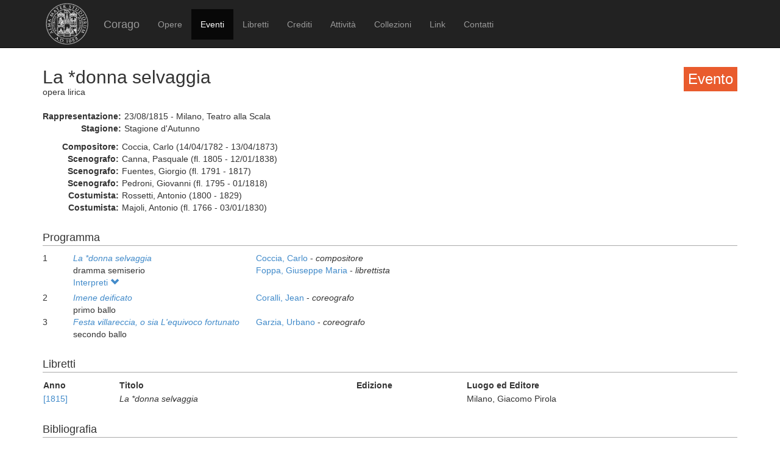

--- FILE ---
content_type: text/html; charset=UTF-8
request_url: https://corago.unibo.it/evento/CMBM15433
body_size: 3024
content:
<!DOCTYPE html>
<html>
    <head>
        <meta charset="utf-8" />
        <title>Corago</title>
        <script src="/bundles/corago/bower_components/jquery/dist/jquery.min.js"> </script>
        <script src="/bundles/corago/bower_components/bootstrap/dist/js/bootstrap.min.js"> </script>
        <script src="//cdn.datatables.net/1.10.0/js/jquery.dataTables.js"></script>
        <script src="//ajax.googleapis.com/ajax/libs/jqueryui/1.9.2/jquery-ui.min.js"></script>
        <script src="//cdnjs.cloudflare.com/ajax/libs/jsPlumb/1.4.1/jquery.jsPlumb-1.4.1-all-min.js"></script>
        <script src="/bundles/corago/galleria/galleria-1.4.2.js"> </script>
        <link rel="stylesheet" href="/bundles/corago/bower_components/bootstrap/dist/css/bootstrap.min.css" />
        <link rel="stylesheet" href="/bundles/corago/css/style.css" />
        <link rel="stylesheet" href="//cdn.datatables.net/1.10.0/css/jquery.dataTables.css" />
    </head>
    <body>
        <div class="main_container">
                        <div class="navbar navbar-inverse navbar-fixed-top" role="navigation">
                <div class="container">
                    <div class="logo">
                        <a href="http://www.unibo.it"><img src="/bundles/corago/images/sigillo2s.png"></img></a>
                    </div>
                    <div class="navbar-header">
                        <button type="button" class="navbar-toggle" data-toggle="collapse" data-target=".navbar-collapse">
                            <span class="sr-only">Toggle navigation</span>
                            <span class="icon-bar"></span>
                            <span class="icon-bar"></span>
                            <span class="icon-bar"></span>
                        </button>
                        <a class="navbar-brand" href="/">Corago</a>
                    </div>
                    <div class="collapse navbar-collapse">
                        <ul class="nav navbar-nav">
                            <li ><a href="/opere">Opere</a></li>
                            <li class="active"><a href="/eventi">Eventi</a></li>
                            <li ><a href="/libretti">Libretti</a></li>
                            <li ><a href="/crediti">Crediti</a></li>
                            <li ><a href="/attivita">Attività</a></li>
                            <li ><a href="/collezioni">Collezioni</a></li>
                            <li ><a href="/link">Link</a></li>
                            <li ><a href="/contatti">Contatti</a></li>
                        </ul>
                    </div>
                </div>
            </div>

            <div class="block contentbottom">
                <div class="container">
    <div class="row big_row">
        <div class="col-md-12">
            <h3 style="background:rgb(233, 91, 45); padding:7px; color:white; float:right">Evento</h3>
            <h2>La *donna selvaggia</h2>
            <div class="big_row subtitle">
                <span>opera lirica</span>
            </div>
            <div class="md-btm-margin">
                <div class="displayrow">
                    <div class="displaycell reslabel">Rappresentazione:</div>
                    <div class="displaycell">23/08/1815 - Milano, Teatro alla Scala</div>
                </div>
                                <div class="displayrow">
                    <div class="displaycell reslabel">Stagione:</div>
                    <div class="displaycell">Stagione d&#039;Autunno</div>
                </div>
                            </div>
                        <div>
                                <div class="displayrow">
                    <div class="displaycell reslabel">
                        Compositore:
                    </div>
                    <div class="displaycell">
                        Coccia, Carlo (14/04/1782 - 13/04/1873)  
                    </div>
                </div>
                                <div class="displayrow">
                    <div class="displaycell reslabel">
                        Scenografo:
                    </div>
                    <div class="displaycell">
                        Canna, Pasquale (fl. 1805 - 12/01/1838)  
                    </div>
                </div>
                                <div class="displayrow">
                    <div class="displaycell reslabel">
                        Scenografo:
                    </div>
                    <div class="displaycell">
                        Fuentes, Giorgio (fl. 1791 - 1817)  
                    </div>
                </div>
                                <div class="displayrow">
                    <div class="displaycell reslabel">
                        Scenografo:
                    </div>
                    <div class="displaycell">
                        Pedroni, Giovanni (fl. 1795 - 01/1818)  
                    </div>
                </div>
                                <div class="displayrow">
                    <div class="displaycell reslabel">
                        Costumista:
                    </div>
                    <div class="displaycell">
                        Rossetti, Antonio (1800 - 1829)  
                    </div>
                </div>
                                <div class="displayrow">
                    <div class="displaycell reslabel">
                        Costumista:
                    </div>
                    <div class="displaycell">
                        Majoli, Antonio (fl. 1766 - 03/01/1830)  
                    </div>
                </div>
                            </div>
                    </div>
    </div>
        <div class="row big_row">
        <div class="col-md-12">
            <h4>Programma</h4>
                        <div>
                <div class="displaytable">
                    <div class="displayrow">
                        <div class="displaycell numero numerocell" >1</div>
                        <div class="displaycell titolo titolocell">
                                                        <h5><a href='/opera/0000096064'><i>La *donna selvaggia</i></a></h5>
                                                                                    <br/>dramma semiserio
                        </div>
                        <div class="displaycell">
                                                        <div>
                                <a href='/risultatoeventiautore/Coccia Carlo'
                                    title='Cerca rappresentazioni con Coccia, Carlo  
'>Coccia, Carlo  

                                </a> - <i>compositore</i>
                            </div>
                                                        <div>
                                <a href='/risultatoeventiautore/Foppa Giuseppe Maria'
                                    title='Cerca rappresentazioni con Foppa, Giuseppe Maria  
'>Foppa, Giuseppe Maria  

                                </a> - <i>librettista</i>
                            </div>
                                                    </div>
                    </div>
                </div>
                                <div class="interpreti">
                    <a>Interpreti <span class="glyphicon glyphicon-chevron-down"></span></a>
                    <div class="interpreti-table-container">
                        <table class="table table-condensed table-interpreti">
                            <thead>
                                <th>Personaggi</th><th>Interpreti</th><th>Nome in fonte</th>
                                <!-- <th>Ruolo Vocale</th> -->
                                <th>Note</th>
                            </thead>
                            <tbody>
                                                            <tr>
                                                                    <td>Ildebrando</td>
                                                                    <td>
                                        <a href="/risultatoeventiinterpreti/cod_000009576500">Filippo Galli  </a>
                                    </td>
                                    <td></td>
                                    <!-- <td>[non indicato]</td> -->
                                    <td></td>
                                </tr>
                                                            <tr>
                                                                    <td>Matilde</td>
                                                                    <td>
                                        <a href="/risultatoeventiinterpreti/cod_000010062400">Carolina Bassi  </a>
                                    </td>
                                    <td></td>
                                    <!-- <td>soprano</td> -->
                                    <td></td>
                                </tr>
                                                            <tr>
                                                                    <td>Gustavo</td>
                                                                    <td>
                                        <a href="/risultatoeventiinterpreti/cod_000013005500">Serafino Gentili  </a>
                                    </td>
                                    <td></td>
                                    <!-- <td>tenore</td> -->
                                    <td></td>
                                </tr>
                                                            <tr>
                                                                    <td>Adolfo</td>
                                                                    <td>
                                        <a href="/risultatoeventiinterpreti/cod_000010062800">Pietro Vasoli  </a>
                                    </td>
                                    <td></td>
                                    <!-- <td>[non indicato]</td> -->
                                    <td></td>
                                </tr>
                                                            <tr>
                                                                    <td>Oranteo</td>
                                                                    <td>
                                        <a href="/risultatoeventiinterpreti/cod_000010061800">Luigi Pacini  </a>
                                    </td>
                                    <td></td>
                                    <!-- <td>[non indicato]</td> -->
                                    <td></td>
                                </tr>
                                                            <tr>
                                                                    <td>Irene</td>
                                                                    <td>
                                        <a href="/risultatoeventiinterpreti/cod_000010065700">Carolina Sivelli  </a>
                                    </td>
                                    <td></td>
                                    <!-- <td>[non indicato]</td> -->
                                    <td></td>
                                </tr>
                                                            <tr>
                                                                    <td>Fermondo</td>
                                                                    <td>
                                        <a href="/risultatoeventiinterpreti/cod_000013134600">Francesco Biscottini  </a>
                                    </td>
                                    <td>sig. Francesco Antonio Biscottini</td>
                                    <!-- <td>[non indicato]</td> -->
                                    <td></td>
                                </tr>
                                                            <tr>
                                                                    <td>Gilberto</td>
                                                                    <td>
                                        <a href="/risultatoeventiinterpreti/cod_000010062900">Gaetano Pozzi  </a>
                                    </td>
                                    <td></td>
                                    <!-- <td>[non indicato]</td> -->
                                    <td></td>
                                </tr>
                                                            <tr>
                                                                    <td></td>
                                                                    <td>
                                        <a href="/risultatoeventiinterpreti/cod_000049587900">Rosalba Gazzi  </a>
                                    </td>
                                    <td>| in mancanza ...</td>
                                    <!-- <td>soprano</td> -->
                                    <td></td>
                                </tr>
                                                            <tr>
                                                                    <td></td>
                                                                    <td>
                                        <a href="/risultatoeventiinterpreti/cod_000034043200">Giovanni Carlo Beretta  </a>
                                    </td>
                                    <td>| in mancanza ...</td>
                                    <!-- <td>tenore</td> -->
                                    <td></td>
                                </tr>
                                                        </tbody>
                        </table>
                    </div>
                </div>
                            </div>
                        <div>
                <div class="displaytable">
                    <div class="displayrow">
                        <div class="displaycell numero numerocell" >2</div>
                        <div class="displaycell titolo titolocell">
                                                        <h5><a href='/opera/0000495884'><i>Imene deificato</i></a></h5>
                                                                                    <br/>primo ballo
                        </div>
                        <div class="displaycell">
                                                        <div>
                                <a href='/risultatoeventiautore/Coralli Jean'
                                    title='Cerca rappresentazioni con Coralli, Jean  
'>Coralli, Jean  

                                </a> - <i>coreografo</i>
                            </div>
                                                    </div>
                    </div>
                </div>
                            </div>
                        <div>
                <div class="displaytable">
                    <div class="displayrow">
                        <div class="displaycell numero numerocell" >3</div>
                        <div class="displaycell titolo titolocell">
                                                        <h5><a href='/opera/0000286492'><i>Festa villareccia, o sia L&#039;equivoco fortunato</i></a></h5>
                                                                                    <br/>secondo ballo
                        </div>
                        <div class="displaycell">
                                                        <div>
                                <a href='/risultatoeventiautore/Garzia Urbano'
                                    title='Cerca rappresentazioni con Garzia, Urbano  
'>Garzia, Urbano  

                                </a> - <i>coreografo</i>
                            </div>
                                                    </div>
                    </div>
                </div>
                            </div>
                    </div>
    </div>
            <div class="row">
        <div class="col-md-12">
            <h4>Libretti</h4>
            <table class="table table-condensed">
                <thead><th>Anno</th><th>Titolo</th><th>Edizione</th><th>Luogo ed Editore</th></thead>
                <tbody>
                                            <tr><td><a href='/libretto/DMBM15433'>[1815]</a></td><td><i>La *donna selvaggia</i></td>
                        <td></td><td>Milano, Giacomo Pirola</td></tr>
                                    </tbody>
            </table>
        </div>
    </div>
            <div class="row">
        <div class="col-md-12">
        <h4>Bibliografia</h4>
            <ul>
                            <li>
                                        <b>Tintori 1979</b>
                                                            
                                        <br/>Tintori, Giampiero, <i>Duecento anni di Teatro alla Scala. Cronologia. Opere-balletti-concerti, 1778-1977, </i>  Bergamo, Grafica Gutenberg, 
                    1979 XIII, 475 p.
                </li>
                        </ul>
        </div>
        </div>
</div>
<script>
    jQuery('.interpreti a').click(function(){
        jQuery('.interpreti-table-container').toggle('fast');
        console.log(jQuery('.glyphicon').attr('class').indexOf('glyphicon-chevron-down'));
        if(jQuery('.glyphicon').attr('class').indexOf('glyphicon-chevron-up') == -1) {
            jQuery('.glyphicon').removeClass('glyphicon-chevron-down');
            jQuery('.glyphicon').addClass('glyphicon-chevron-up');
            console.log('down');
        } else {
            jQuery('.glyphicon').removeClass('glyphicon-chevron-up');
            jQuery('.glyphicon').addClass('glyphicon-chevron-down');
            console.log('up');
        }
    });
</script>
            </div>

            <div id='footer'>
                <div class="container">
                    <div class='cclicense'>
                        <a href='http://creativecommons.org/licenses/by-nc-nd/3.0/deed.it' target='_blank' rel='license'>
                            <img src='http://i.creativecommons.org/l/by-nc-nd/3.0/88x31.png'  alt='Licenza Creative Commons'>
                        </a>
                    </div>
                    <div class='DOI'>DOI: <a  href="http://dx.doi.org/10.6092/UNIBO/CORAGO">10.6092/UNIBO/CORAGO</a></div>
                    <div class='CRR-MM'>
			<img src="/bundles/corago/images/logocrr_nero.png"></img>Sito web sviluppato da CRR-MM - Universit&agrave; di Bologna
                    </div>
                </div>
            </div>
        </div>
        <!--<script>
            (function(i,s,o,g,r,a,m){i['GoogleAnalyticsObject']=r;i[r]=i[r]||function(){
                    (i[r].q=i[r].q||[]).push(arguments)},i[r].l=1*new Date();a=s.createElement(o),
                m=s.getElementsByTagName(o)[0];a.async=1;a.src=g;m.parentNode.insertBefore(a,m)
            })(window,document,'script','//www.google-analytics.com/analytics.js','ga');

            ga('create', 'UA-4212655-8', 'auto');
            ga('send', 'pageview');

        </script>-->
    </body>
</html>
